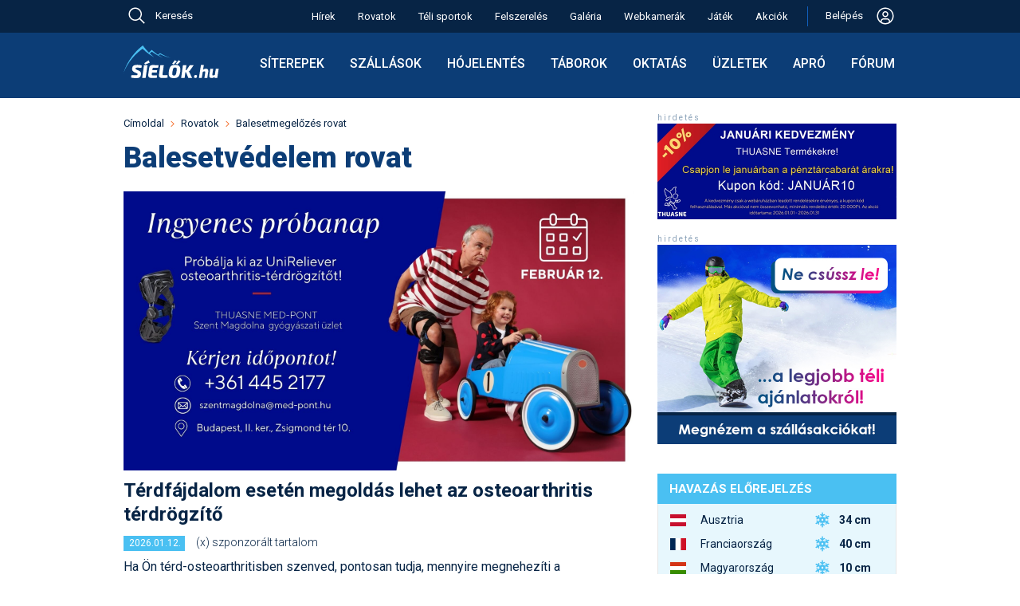

--- FILE ---
content_type: image/svg+xml
request_url: https://sielok.hu/im/des22/images/clear-blue.svg
body_size: 240
content:
<svg width="24" height="24" viewBox="0 0 24 24" fill="none" xmlns="http://www.w3.org/2000/svg">
<path d="M18 7.05L16.95 6L12 10.95L7.05 6L6 7.05L10.95 12L6 16.95L7.05 18L12 13.05L16.95 18L18 16.95L13.05 12L18 7.05Z" fill="#0C3D76"/>
</svg>
